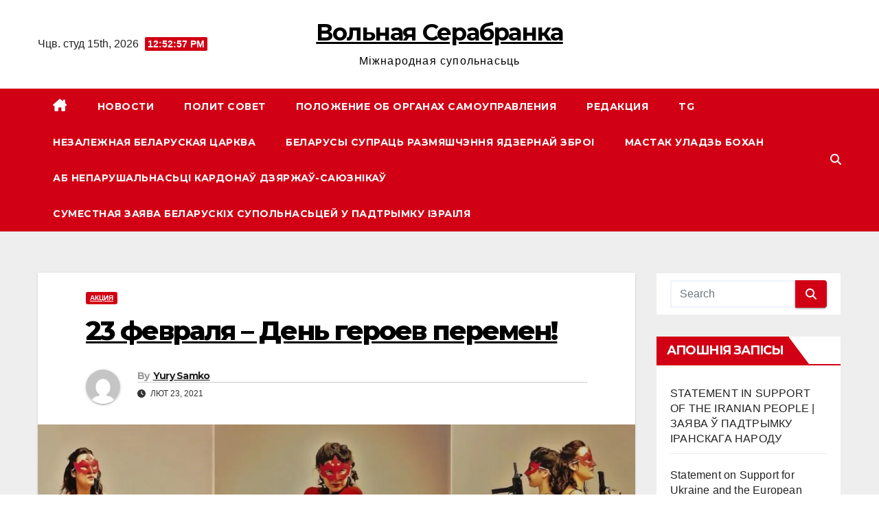

--- FILE ---
content_type: text/html; charset=UTF-8
request_url: https://bel1.info/2021/02/23/video-23-fevralya-den-geroev-peremen/
body_size: 19202
content:
<!DOCTYPE html>
<html dir="ltr" lang="be" prefix="og: https://ogp.me/ns#">
<head>
<meta charset="UTF-8">
<meta name="viewport" content="width=device-width, initial-scale=1">
<link rel="profile" href="https://gmpg.org/xfn/11">
<title>23 февраля – День героев перемен! - Вольная Серабранка</title>

		<!-- All in One SEO 4.9.3 - aioseo.com -->
	<meta name="description" content="Мы хотим в этот день пожелать Вам того, о чём в последние бесконечные месяцы мечтает каждый из нас - ПОБЕДЫ. Той самой, одной на всех." />
	<meta name="robots" content="max-image-preview:large" />
	<meta name="author" content="Yury Samko"/>
	<link rel="canonical" href="https://bel1.info/2021/02/23/video-23-fevralya-den-geroev-peremen/" />
	<meta name="generator" content="All in One SEO (AIOSEO) 4.9.3" />
		<meta property="og:locale" content="en_US" />
		<meta property="og:site_name" content="Вольная Серабранка - Міжнародная супольнасьць" />
		<meta property="og:type" content="article" />
		<meta property="og:title" content="23 февраля – День героев перемен! - Вольная Серабранка" />
		<meta property="og:description" content="Мы хотим в этот день пожелать Вам того, о чём в последние бесконечные месяцы мечтает каждый из нас - ПОБЕДЫ. Той самой, одной на всех." />
		<meta property="og:url" content="https://bel1.info/2021/02/23/video-23-fevralya-den-geroev-peremen/" />
		<meta property="article:published_time" content="2021-02-23T14:56:00+00:00" />
		<meta property="article:modified_time" content="2021-07-15T16:46:20+00:00" />
		<meta name="twitter:card" content="summary_large_image" />
		<meta name="twitter:title" content="23 февраля – День героев перемен! - Вольная Серабранка" />
		<meta name="twitter:description" content="Мы хотим в этот день пожелать Вам того, о чём в последние бесконечные месяцы мечтает каждый из нас - ПОБЕДЫ. Той самой, одной на всех." />
		<script type="application/ld+json" class="aioseo-schema">
			{"@context":"https:\/\/schema.org","@graph":[{"@type":"BlogPosting","@id":"https:\/\/bel1.info\/2021\/02\/23\/video-23-fevralya-den-geroev-peremen\/#blogposting","name":"23 \u0444\u0435\u0432\u0440\u0430\u043b\u044f \u2013 \u0414\u0435\u043d\u044c \u0433\u0435\u0440\u043e\u0435\u0432 \u043f\u0435\u0440\u0435\u043c\u0435\u043d! - \u0412\u043e\u043b\u044c\u043d\u0430\u044f \u0421\u0435\u0440\u0430\u0431\u0440\u0430\u043d\u043a\u0430","headline":"23 \u0444\u0435\u0432\u0440\u0430\u043b\u044f &#8211; \u0414\u0435\u043d\u044c \u0433\u0435\u0440\u043e\u0435\u0432 \u043f\u0435\u0440\u0435\u043c\u0435\u043d!","author":{"@id":"https:\/\/bel1.info\/author\/redaktort\/#author"},"publisher":{"@id":"https:\/\/bel1.info\/#organization"},"image":{"@type":"ImageObject","url":"https:\/\/i0.wp.com\/bel1.info\/wp-content\/uploads\/2021\/07\/screenshot_8.jpg?fit=1694%2C830&ssl=1","width":1694,"height":830},"datePublished":"2021-02-23T17:56:00+03:00","dateModified":"2021-07-15T19:46:20+03:00","inLanguage":"bel","mainEntityOfPage":{"@id":"https:\/\/bel1.info\/2021\/02\/23\/video-23-fevralya-den-geroev-peremen\/#webpage"},"isPartOf":{"@id":"https:\/\/bel1.info\/2021\/02\/23\/video-23-fevralya-den-geroev-peremen\/#webpage"},"articleSection":"\u0410\u043a\u0446\u0438\u044f"},{"@type":"BreadcrumbList","@id":"https:\/\/bel1.info\/2021\/02\/23\/video-23-fevralya-den-geroev-peremen\/#breadcrumblist","itemListElement":[{"@type":"ListItem","@id":"https:\/\/bel1.info#listItem","position":1,"name":"Home","item":"https:\/\/bel1.info","nextItem":{"@type":"ListItem","@id":"https:\/\/bel1.info\/category\/akcziya\/#listItem","name":"\u0410\u043a\u0446\u0438\u044f"}},{"@type":"ListItem","@id":"https:\/\/bel1.info\/category\/akcziya\/#listItem","position":2,"name":"\u0410\u043a\u0446\u0438\u044f","item":"https:\/\/bel1.info\/category\/akcziya\/","nextItem":{"@type":"ListItem","@id":"https:\/\/bel1.info\/2021\/02\/23\/video-23-fevralya-den-geroev-peremen\/#listItem","name":"23 \u0444\u0435\u0432\u0440\u0430\u043b\u044f &#8211; \u0414\u0435\u043d\u044c \u0433\u0435\u0440\u043e\u0435\u0432 \u043f\u0435\u0440\u0435\u043c\u0435\u043d!"},"previousItem":{"@type":"ListItem","@id":"https:\/\/bel1.info#listItem","name":"Home"}},{"@type":"ListItem","@id":"https:\/\/bel1.info\/2021\/02\/23\/video-23-fevralya-den-geroev-peremen\/#listItem","position":3,"name":"23 \u0444\u0435\u0432\u0440\u0430\u043b\u044f &#8211; \u0414\u0435\u043d\u044c \u0433\u0435\u0440\u043e\u0435\u0432 \u043f\u0435\u0440\u0435\u043c\u0435\u043d!","previousItem":{"@type":"ListItem","@id":"https:\/\/bel1.info\/category\/akcziya\/#listItem","name":"\u0410\u043a\u0446\u0438\u044f"}}]},{"@type":"Organization","@id":"https:\/\/bel1.info\/#organization","name":"\u0412\u043e\u043b\u044c\u043d\u0430\u044f \u0421\u0435\u0440\u0435\u0431\u0440\u044f\u043d\u043a\u0430","description":"\u041c\u0456\u0436\u043d\u0430\u0440\u043e\u0434\u043d\u0430\u044f \u0441\u0443\u043f\u043e\u043b\u044c\u043d\u0430\u0441\u044c\u0446\u044c","url":"https:\/\/bel1.info\/"},{"@type":"Person","@id":"https:\/\/bel1.info\/author\/redaktort\/#author","url":"https:\/\/bel1.info\/author\/redaktort\/","name":"Yury Samko","image":{"@type":"ImageObject","@id":"https:\/\/bel1.info\/2021\/02\/23\/video-23-fevralya-den-geroev-peremen\/#authorImage","url":"https:\/\/secure.gravatar.com\/avatar\/3e1feee632b4a9c4827467ab9ecb413908d0e05c370255b1e5d1a1790302bd41?s=96&d=mm&r=g","width":96,"height":96,"caption":"Yury Samko"}},{"@type":"WebPage","@id":"https:\/\/bel1.info\/2021\/02\/23\/video-23-fevralya-den-geroev-peremen\/#webpage","url":"https:\/\/bel1.info\/2021\/02\/23\/video-23-fevralya-den-geroev-peremen\/","name":"23 \u0444\u0435\u0432\u0440\u0430\u043b\u044f \u2013 \u0414\u0435\u043d\u044c \u0433\u0435\u0440\u043e\u0435\u0432 \u043f\u0435\u0440\u0435\u043c\u0435\u043d! - \u0412\u043e\u043b\u044c\u043d\u0430\u044f \u0421\u0435\u0440\u0430\u0431\u0440\u0430\u043d\u043a\u0430","description":"\u041c\u044b \u0445\u043e\u0442\u0438\u043c \u0432 \u044d\u0442\u043e\u0442 \u0434\u0435\u043d\u044c \u043f\u043e\u0436\u0435\u043b\u0430\u0442\u044c \u0412\u0430\u043c \u0442\u043e\u0433\u043e, \u043e \u0447\u0451\u043c \u0432 \u043f\u043e\u0441\u043b\u0435\u0434\u043d\u0438\u0435 \u0431\u0435\u0441\u043a\u043e\u043d\u0435\u0447\u043d\u044b\u0435 \u043c\u0435\u0441\u044f\u0446\u044b \u043c\u0435\u0447\u0442\u0430\u0435\u0442 \u043a\u0430\u0436\u0434\u044b\u0439 \u0438\u0437 \u043d\u0430\u0441 - \u041f\u041e\u0411\u0415\u0414\u042b. \u0422\u043e\u0439 \u0441\u0430\u043c\u043e\u0439, \u043e\u0434\u043d\u043e\u0439 \u043d\u0430 \u0432\u0441\u0435\u0445.","inLanguage":"bel","isPartOf":{"@id":"https:\/\/bel1.info\/#website"},"breadcrumb":{"@id":"https:\/\/bel1.info\/2021\/02\/23\/video-23-fevralya-den-geroev-peremen\/#breadcrumblist"},"author":{"@id":"https:\/\/bel1.info\/author\/redaktort\/#author"},"creator":{"@id":"https:\/\/bel1.info\/author\/redaktort\/#author"},"image":{"@type":"ImageObject","url":"https:\/\/i0.wp.com\/bel1.info\/wp-content\/uploads\/2021\/07\/screenshot_8.jpg?fit=1694%2C830&ssl=1","@id":"https:\/\/bel1.info\/2021\/02\/23\/video-23-fevralya-den-geroev-peremen\/#mainImage","width":1694,"height":830},"primaryImageOfPage":{"@id":"https:\/\/bel1.info\/2021\/02\/23\/video-23-fevralya-den-geroev-peremen\/#mainImage"},"datePublished":"2021-02-23T17:56:00+03:00","dateModified":"2021-07-15T19:46:20+03:00"},{"@type":"WebSite","@id":"https:\/\/bel1.info\/#website","url":"https:\/\/bel1.info\/","name":"\u0412\u043e\u043b\u044c\u043d\u0430\u044f \u0421\u0435\u0440\u0435\u0431\u0440\u044f\u043d\u043a\u0430","description":"\u041c\u0456\u0436\u043d\u0430\u0440\u043e\u0434\u043d\u0430\u044f \u0441\u0443\u043f\u043e\u043b\u044c\u043d\u0430\u0441\u044c\u0446\u044c","inLanguage":"bel","publisher":{"@id":"https:\/\/bel1.info\/#organization"}}]}
		</script>
		<!-- All in One SEO -->

<link rel='dns-prefetch' href='//stats.wp.com' />
<link rel='dns-prefetch' href='//fonts.googleapis.com' />
<link rel='preconnect' href='//i0.wp.com' />
<link rel='preconnect' href='//c0.wp.com' />
<link rel="alternate" type="application/rss+xml" title="Вольная Серабранка &raquo; Стужка" href="https://bel1.info/feed/" />
<link rel="alternate" title="oEmbed (JSON)" type="application/json+oembed" href="https://bel1.info/wp-json/oembed/1.0/embed?url=https%3A%2F%2Fbel1.info%2F2021%2F02%2F23%2Fvideo-23-fevralya-den-geroev-peremen%2F" />
<link rel="alternate" title="oEmbed (XML)" type="text/xml+oembed" href="https://bel1.info/wp-json/oembed/1.0/embed?url=https%3A%2F%2Fbel1.info%2F2021%2F02%2F23%2Fvideo-23-fevralya-den-geroev-peremen%2F&#038;format=xml" />
		<!-- This site uses the Google Analytics by MonsterInsights plugin v9.11.1 - Using Analytics tracking - https://www.monsterinsights.com/ -->
							<script src="//www.googletagmanager.com/gtag/js?id=G-8HBXB3WSRZ"  data-cfasync="false" data-wpfc-render="false" async></script>
			<script data-cfasync="false" data-wpfc-render="false">
				var mi_version = '9.11.1';
				var mi_track_user = true;
				var mi_no_track_reason = '';
								var MonsterInsightsDefaultLocations = {"page_location":"https:\/\/bel1.info\/2021\/02\/23\/video-23-fevralya-den-geroev-peremen\/"};
								if ( typeof MonsterInsightsPrivacyGuardFilter === 'function' ) {
					var MonsterInsightsLocations = (typeof MonsterInsightsExcludeQuery === 'object') ? MonsterInsightsPrivacyGuardFilter( MonsterInsightsExcludeQuery ) : MonsterInsightsPrivacyGuardFilter( MonsterInsightsDefaultLocations );
				} else {
					var MonsterInsightsLocations = (typeof MonsterInsightsExcludeQuery === 'object') ? MonsterInsightsExcludeQuery : MonsterInsightsDefaultLocations;
				}

								var disableStrs = [
										'ga-disable-G-8HBXB3WSRZ',
									];

				/* Function to detect opted out users */
				function __gtagTrackerIsOptedOut() {
					for (var index = 0; index < disableStrs.length; index++) {
						if (document.cookie.indexOf(disableStrs[index] + '=true') > -1) {
							return true;
						}
					}

					return false;
				}

				/* Disable tracking if the opt-out cookie exists. */
				if (__gtagTrackerIsOptedOut()) {
					for (var index = 0; index < disableStrs.length; index++) {
						window[disableStrs[index]] = true;
					}
				}

				/* Opt-out function */
				function __gtagTrackerOptout() {
					for (var index = 0; index < disableStrs.length; index++) {
						document.cookie = disableStrs[index] + '=true; expires=Thu, 31 Dec 2099 23:59:59 UTC; path=/';
						window[disableStrs[index]] = true;
					}
				}

				if ('undefined' === typeof gaOptout) {
					function gaOptout() {
						__gtagTrackerOptout();
					}
				}
								window.dataLayer = window.dataLayer || [];

				window.MonsterInsightsDualTracker = {
					helpers: {},
					trackers: {},
				};
				if (mi_track_user) {
					function __gtagDataLayer() {
						dataLayer.push(arguments);
					}

					function __gtagTracker(type, name, parameters) {
						if (!parameters) {
							parameters = {};
						}

						if (parameters.send_to) {
							__gtagDataLayer.apply(null, arguments);
							return;
						}

						if (type === 'event') {
														parameters.send_to = monsterinsights_frontend.v4_id;
							var hookName = name;
							if (typeof parameters['event_category'] !== 'undefined') {
								hookName = parameters['event_category'] + ':' + name;
							}

							if (typeof MonsterInsightsDualTracker.trackers[hookName] !== 'undefined') {
								MonsterInsightsDualTracker.trackers[hookName](parameters);
							} else {
								__gtagDataLayer('event', name, parameters);
							}
							
						} else {
							__gtagDataLayer.apply(null, arguments);
						}
					}

					__gtagTracker('js', new Date());
					__gtagTracker('set', {
						'developer_id.dZGIzZG': true,
											});
					if ( MonsterInsightsLocations.page_location ) {
						__gtagTracker('set', MonsterInsightsLocations);
					}
										__gtagTracker('config', 'G-8HBXB3WSRZ', {"forceSSL":"true","link_attribution":"true"} );
										window.gtag = __gtagTracker;										(function () {
						/* https://developers.google.com/analytics/devguides/collection/analyticsjs/ */
						/* ga and __gaTracker compatibility shim. */
						var noopfn = function () {
							return null;
						};
						var newtracker = function () {
							return new Tracker();
						};
						var Tracker = function () {
							return null;
						};
						var p = Tracker.prototype;
						p.get = noopfn;
						p.set = noopfn;
						p.send = function () {
							var args = Array.prototype.slice.call(arguments);
							args.unshift('send');
							__gaTracker.apply(null, args);
						};
						var __gaTracker = function () {
							var len = arguments.length;
							if (len === 0) {
								return;
							}
							var f = arguments[len - 1];
							if (typeof f !== 'object' || f === null || typeof f.hitCallback !== 'function') {
								if ('send' === arguments[0]) {
									var hitConverted, hitObject = false, action;
									if ('event' === arguments[1]) {
										if ('undefined' !== typeof arguments[3]) {
											hitObject = {
												'eventAction': arguments[3],
												'eventCategory': arguments[2],
												'eventLabel': arguments[4],
												'value': arguments[5] ? arguments[5] : 1,
											}
										}
									}
									if ('pageview' === arguments[1]) {
										if ('undefined' !== typeof arguments[2]) {
											hitObject = {
												'eventAction': 'page_view',
												'page_path': arguments[2],
											}
										}
									}
									if (typeof arguments[2] === 'object') {
										hitObject = arguments[2];
									}
									if (typeof arguments[5] === 'object') {
										Object.assign(hitObject, arguments[5]);
									}
									if ('undefined' !== typeof arguments[1].hitType) {
										hitObject = arguments[1];
										if ('pageview' === hitObject.hitType) {
											hitObject.eventAction = 'page_view';
										}
									}
									if (hitObject) {
										action = 'timing' === arguments[1].hitType ? 'timing_complete' : hitObject.eventAction;
										hitConverted = mapArgs(hitObject);
										__gtagTracker('event', action, hitConverted);
									}
								}
								return;
							}

							function mapArgs(args) {
								var arg, hit = {};
								var gaMap = {
									'eventCategory': 'event_category',
									'eventAction': 'event_action',
									'eventLabel': 'event_label',
									'eventValue': 'event_value',
									'nonInteraction': 'non_interaction',
									'timingCategory': 'event_category',
									'timingVar': 'name',
									'timingValue': 'value',
									'timingLabel': 'event_label',
									'page': 'page_path',
									'location': 'page_location',
									'title': 'page_title',
									'referrer' : 'page_referrer',
								};
								for (arg in args) {
																		if (!(!args.hasOwnProperty(arg) || !gaMap.hasOwnProperty(arg))) {
										hit[gaMap[arg]] = args[arg];
									} else {
										hit[arg] = args[arg];
									}
								}
								return hit;
							}

							try {
								f.hitCallback();
							} catch (ex) {
							}
						};
						__gaTracker.create = newtracker;
						__gaTracker.getByName = newtracker;
						__gaTracker.getAll = function () {
							return [];
						};
						__gaTracker.remove = noopfn;
						__gaTracker.loaded = true;
						window['__gaTracker'] = __gaTracker;
					})();
									} else {
										console.log("");
					(function () {
						function __gtagTracker() {
							return null;
						}

						window['__gtagTracker'] = __gtagTracker;
						window['gtag'] = __gtagTracker;
					})();
									}
			</script>
							<!-- / Google Analytics by MonsterInsights -->
		<style id='wp-img-auto-sizes-contain-inline-css'>
img:is([sizes=auto i],[sizes^="auto," i]){contain-intrinsic-size:3000px 1500px}
/*# sourceURL=wp-img-auto-sizes-contain-inline-css */
</style>
<link rel='stylesheet' id='jetpack_related-posts-css' href='https://c0.wp.com/p/jetpack/15.4/modules/related-posts/related-posts.css' media='all' />
<style id='wp-emoji-styles-inline-css'>

	img.wp-smiley, img.emoji {
		display: inline !important;
		border: none !important;
		box-shadow: none !important;
		height: 1em !important;
		width: 1em !important;
		margin: 0 0.07em !important;
		vertical-align: -0.1em !important;
		background: none !important;
		padding: 0 !important;
	}
/*# sourceURL=wp-emoji-styles-inline-css */
</style>
<style id='wp-block-library-inline-css'>
:root{--wp-block-synced-color:#7a00df;--wp-block-synced-color--rgb:122,0,223;--wp-bound-block-color:var(--wp-block-synced-color);--wp-editor-canvas-background:#ddd;--wp-admin-theme-color:#007cba;--wp-admin-theme-color--rgb:0,124,186;--wp-admin-theme-color-darker-10:#006ba1;--wp-admin-theme-color-darker-10--rgb:0,107,160.5;--wp-admin-theme-color-darker-20:#005a87;--wp-admin-theme-color-darker-20--rgb:0,90,135;--wp-admin-border-width-focus:2px}@media (min-resolution:192dpi){:root{--wp-admin-border-width-focus:1.5px}}.wp-element-button{cursor:pointer}:root .has-very-light-gray-background-color{background-color:#eee}:root .has-very-dark-gray-background-color{background-color:#313131}:root .has-very-light-gray-color{color:#eee}:root .has-very-dark-gray-color{color:#313131}:root .has-vivid-green-cyan-to-vivid-cyan-blue-gradient-background{background:linear-gradient(135deg,#00d084,#0693e3)}:root .has-purple-crush-gradient-background{background:linear-gradient(135deg,#34e2e4,#4721fb 50%,#ab1dfe)}:root .has-hazy-dawn-gradient-background{background:linear-gradient(135deg,#faaca8,#dad0ec)}:root .has-subdued-olive-gradient-background{background:linear-gradient(135deg,#fafae1,#67a671)}:root .has-atomic-cream-gradient-background{background:linear-gradient(135deg,#fdd79a,#004a59)}:root .has-nightshade-gradient-background{background:linear-gradient(135deg,#330968,#31cdcf)}:root .has-midnight-gradient-background{background:linear-gradient(135deg,#020381,#2874fc)}:root{--wp--preset--font-size--normal:16px;--wp--preset--font-size--huge:42px}.has-regular-font-size{font-size:1em}.has-larger-font-size{font-size:2.625em}.has-normal-font-size{font-size:var(--wp--preset--font-size--normal)}.has-huge-font-size{font-size:var(--wp--preset--font-size--huge)}.has-text-align-center{text-align:center}.has-text-align-left{text-align:left}.has-text-align-right{text-align:right}.has-fit-text{white-space:nowrap!important}#end-resizable-editor-section{display:none}.aligncenter{clear:both}.items-justified-left{justify-content:flex-start}.items-justified-center{justify-content:center}.items-justified-right{justify-content:flex-end}.items-justified-space-between{justify-content:space-between}.screen-reader-text{border:0;clip-path:inset(50%);height:1px;margin:-1px;overflow:hidden;padding:0;position:absolute;width:1px;word-wrap:normal!important}.screen-reader-text:focus{background-color:#ddd;clip-path:none;color:#444;display:block;font-size:1em;height:auto;left:5px;line-height:normal;padding:15px 23px 14px;text-decoration:none;top:5px;width:auto;z-index:100000}html :where(.has-border-color){border-style:solid}html :where([style*=border-top-color]){border-top-style:solid}html :where([style*=border-right-color]){border-right-style:solid}html :where([style*=border-bottom-color]){border-bottom-style:solid}html :where([style*=border-left-color]){border-left-style:solid}html :where([style*=border-width]){border-style:solid}html :where([style*=border-top-width]){border-top-style:solid}html :where([style*=border-right-width]){border-right-style:solid}html :where([style*=border-bottom-width]){border-bottom-style:solid}html :where([style*=border-left-width]){border-left-style:solid}html :where(img[class*=wp-image-]){height:auto;max-width:100%}:where(figure){margin:0 0 1em}html :where(.is-position-sticky){--wp-admin--admin-bar--position-offset:var(--wp-admin--admin-bar--height,0px)}@media screen and (max-width:600px){html :where(.is-position-sticky){--wp-admin--admin-bar--position-offset:0px}}

/*# sourceURL=wp-block-library-inline-css */
</style><style id='wp-block-embed-inline-css'>
.wp-block-embed.alignleft,.wp-block-embed.alignright,.wp-block[data-align=left]>[data-type="core/embed"],.wp-block[data-align=right]>[data-type="core/embed"]{max-width:360px;width:100%}.wp-block-embed.alignleft .wp-block-embed__wrapper,.wp-block-embed.alignright .wp-block-embed__wrapper,.wp-block[data-align=left]>[data-type="core/embed"] .wp-block-embed__wrapper,.wp-block[data-align=right]>[data-type="core/embed"] .wp-block-embed__wrapper{min-width:280px}.wp-block-cover .wp-block-embed{min-height:240px;min-width:320px}.wp-block-embed{overflow-wrap:break-word}.wp-block-embed :where(figcaption){margin-bottom:1em;margin-top:.5em}.wp-block-embed iframe{max-width:100%}.wp-block-embed__wrapper{position:relative}.wp-embed-responsive .wp-has-aspect-ratio .wp-block-embed__wrapper:before{content:"";display:block;padding-top:50%}.wp-embed-responsive .wp-has-aspect-ratio iframe{bottom:0;height:100%;left:0;position:absolute;right:0;top:0;width:100%}.wp-embed-responsive .wp-embed-aspect-21-9 .wp-block-embed__wrapper:before{padding-top:42.85%}.wp-embed-responsive .wp-embed-aspect-18-9 .wp-block-embed__wrapper:before{padding-top:50%}.wp-embed-responsive .wp-embed-aspect-16-9 .wp-block-embed__wrapper:before{padding-top:56.25%}.wp-embed-responsive .wp-embed-aspect-4-3 .wp-block-embed__wrapper:before{padding-top:75%}.wp-embed-responsive .wp-embed-aspect-1-1 .wp-block-embed__wrapper:before{padding-top:100%}.wp-embed-responsive .wp-embed-aspect-9-16 .wp-block-embed__wrapper:before{padding-top:177.77%}.wp-embed-responsive .wp-embed-aspect-1-2 .wp-block-embed__wrapper:before{padding-top:200%}
/*# sourceURL=https://c0.wp.com/c/6.9/wp-includes/blocks/embed/style.min.css */
</style>
<style id='wp-block-embed-theme-inline-css'>
.wp-block-embed :where(figcaption){color:#555;font-size:13px;text-align:center}.is-dark-theme .wp-block-embed :where(figcaption){color:#ffffffa6}.wp-block-embed{margin:0 0 1em}
/*# sourceURL=https://c0.wp.com/c/6.9/wp-includes/blocks/embed/theme.min.css */
</style>
<style id='wp-block-paragraph-inline-css'>
.is-small-text{font-size:.875em}.is-regular-text{font-size:1em}.is-large-text{font-size:2.25em}.is-larger-text{font-size:3em}.has-drop-cap:not(:focus):first-letter{float:left;font-size:8.4em;font-style:normal;font-weight:100;line-height:.68;margin:.05em .1em 0 0;text-transform:uppercase}body.rtl .has-drop-cap:not(:focus):first-letter{float:none;margin-left:.1em}p.has-drop-cap.has-background{overflow:hidden}:root :where(p.has-background){padding:1.25em 2.375em}:where(p.has-text-color:not(.has-link-color)) a{color:inherit}p.has-text-align-left[style*="writing-mode:vertical-lr"],p.has-text-align-right[style*="writing-mode:vertical-rl"]{rotate:180deg}
/*# sourceURL=https://c0.wp.com/c/6.9/wp-includes/blocks/paragraph/style.min.css */
</style>
<style id='global-styles-inline-css'>
:root{--wp--preset--aspect-ratio--square: 1;--wp--preset--aspect-ratio--4-3: 4/3;--wp--preset--aspect-ratio--3-4: 3/4;--wp--preset--aspect-ratio--3-2: 3/2;--wp--preset--aspect-ratio--2-3: 2/3;--wp--preset--aspect-ratio--16-9: 16/9;--wp--preset--aspect-ratio--9-16: 9/16;--wp--preset--color--black: #000000;--wp--preset--color--cyan-bluish-gray: #abb8c3;--wp--preset--color--white: #ffffff;--wp--preset--color--pale-pink: #f78da7;--wp--preset--color--vivid-red: #cf2e2e;--wp--preset--color--luminous-vivid-orange: #ff6900;--wp--preset--color--luminous-vivid-amber: #fcb900;--wp--preset--color--light-green-cyan: #7bdcb5;--wp--preset--color--vivid-green-cyan: #00d084;--wp--preset--color--pale-cyan-blue: #8ed1fc;--wp--preset--color--vivid-cyan-blue: #0693e3;--wp--preset--color--vivid-purple: #9b51e0;--wp--preset--gradient--vivid-cyan-blue-to-vivid-purple: linear-gradient(135deg,rgb(6,147,227) 0%,rgb(155,81,224) 100%);--wp--preset--gradient--light-green-cyan-to-vivid-green-cyan: linear-gradient(135deg,rgb(122,220,180) 0%,rgb(0,208,130) 100%);--wp--preset--gradient--luminous-vivid-amber-to-luminous-vivid-orange: linear-gradient(135deg,rgb(252,185,0) 0%,rgb(255,105,0) 100%);--wp--preset--gradient--luminous-vivid-orange-to-vivid-red: linear-gradient(135deg,rgb(255,105,0) 0%,rgb(207,46,46) 100%);--wp--preset--gradient--very-light-gray-to-cyan-bluish-gray: linear-gradient(135deg,rgb(238,238,238) 0%,rgb(169,184,195) 100%);--wp--preset--gradient--cool-to-warm-spectrum: linear-gradient(135deg,rgb(74,234,220) 0%,rgb(151,120,209) 20%,rgb(207,42,186) 40%,rgb(238,44,130) 60%,rgb(251,105,98) 80%,rgb(254,248,76) 100%);--wp--preset--gradient--blush-light-purple: linear-gradient(135deg,rgb(255,206,236) 0%,rgb(152,150,240) 100%);--wp--preset--gradient--blush-bordeaux: linear-gradient(135deg,rgb(254,205,165) 0%,rgb(254,45,45) 50%,rgb(107,0,62) 100%);--wp--preset--gradient--luminous-dusk: linear-gradient(135deg,rgb(255,203,112) 0%,rgb(199,81,192) 50%,rgb(65,88,208) 100%);--wp--preset--gradient--pale-ocean: linear-gradient(135deg,rgb(255,245,203) 0%,rgb(182,227,212) 50%,rgb(51,167,181) 100%);--wp--preset--gradient--electric-grass: linear-gradient(135deg,rgb(202,248,128) 0%,rgb(113,206,126) 100%);--wp--preset--gradient--midnight: linear-gradient(135deg,rgb(2,3,129) 0%,rgb(40,116,252) 100%);--wp--preset--font-size--small: 13px;--wp--preset--font-size--medium: 20px;--wp--preset--font-size--large: 36px;--wp--preset--font-size--x-large: 42px;--wp--preset--spacing--20: 0.44rem;--wp--preset--spacing--30: 0.67rem;--wp--preset--spacing--40: 1rem;--wp--preset--spacing--50: 1.5rem;--wp--preset--spacing--60: 2.25rem;--wp--preset--spacing--70: 3.38rem;--wp--preset--spacing--80: 5.06rem;--wp--preset--shadow--natural: 6px 6px 9px rgba(0, 0, 0, 0.2);--wp--preset--shadow--deep: 12px 12px 50px rgba(0, 0, 0, 0.4);--wp--preset--shadow--sharp: 6px 6px 0px rgba(0, 0, 0, 0.2);--wp--preset--shadow--outlined: 6px 6px 0px -3px rgb(255, 255, 255), 6px 6px rgb(0, 0, 0);--wp--preset--shadow--crisp: 6px 6px 0px rgb(0, 0, 0);}:where(.is-layout-flex){gap: 0.5em;}:where(.is-layout-grid){gap: 0.5em;}body .is-layout-flex{display: flex;}.is-layout-flex{flex-wrap: wrap;align-items: center;}.is-layout-flex > :is(*, div){margin: 0;}body .is-layout-grid{display: grid;}.is-layout-grid > :is(*, div){margin: 0;}:where(.wp-block-columns.is-layout-flex){gap: 2em;}:where(.wp-block-columns.is-layout-grid){gap: 2em;}:where(.wp-block-post-template.is-layout-flex){gap: 1.25em;}:where(.wp-block-post-template.is-layout-grid){gap: 1.25em;}.has-black-color{color: var(--wp--preset--color--black) !important;}.has-cyan-bluish-gray-color{color: var(--wp--preset--color--cyan-bluish-gray) !important;}.has-white-color{color: var(--wp--preset--color--white) !important;}.has-pale-pink-color{color: var(--wp--preset--color--pale-pink) !important;}.has-vivid-red-color{color: var(--wp--preset--color--vivid-red) !important;}.has-luminous-vivid-orange-color{color: var(--wp--preset--color--luminous-vivid-orange) !important;}.has-luminous-vivid-amber-color{color: var(--wp--preset--color--luminous-vivid-amber) !important;}.has-light-green-cyan-color{color: var(--wp--preset--color--light-green-cyan) !important;}.has-vivid-green-cyan-color{color: var(--wp--preset--color--vivid-green-cyan) !important;}.has-pale-cyan-blue-color{color: var(--wp--preset--color--pale-cyan-blue) !important;}.has-vivid-cyan-blue-color{color: var(--wp--preset--color--vivid-cyan-blue) !important;}.has-vivid-purple-color{color: var(--wp--preset--color--vivid-purple) !important;}.has-black-background-color{background-color: var(--wp--preset--color--black) !important;}.has-cyan-bluish-gray-background-color{background-color: var(--wp--preset--color--cyan-bluish-gray) !important;}.has-white-background-color{background-color: var(--wp--preset--color--white) !important;}.has-pale-pink-background-color{background-color: var(--wp--preset--color--pale-pink) !important;}.has-vivid-red-background-color{background-color: var(--wp--preset--color--vivid-red) !important;}.has-luminous-vivid-orange-background-color{background-color: var(--wp--preset--color--luminous-vivid-orange) !important;}.has-luminous-vivid-amber-background-color{background-color: var(--wp--preset--color--luminous-vivid-amber) !important;}.has-light-green-cyan-background-color{background-color: var(--wp--preset--color--light-green-cyan) !important;}.has-vivid-green-cyan-background-color{background-color: var(--wp--preset--color--vivid-green-cyan) !important;}.has-pale-cyan-blue-background-color{background-color: var(--wp--preset--color--pale-cyan-blue) !important;}.has-vivid-cyan-blue-background-color{background-color: var(--wp--preset--color--vivid-cyan-blue) !important;}.has-vivid-purple-background-color{background-color: var(--wp--preset--color--vivid-purple) !important;}.has-black-border-color{border-color: var(--wp--preset--color--black) !important;}.has-cyan-bluish-gray-border-color{border-color: var(--wp--preset--color--cyan-bluish-gray) !important;}.has-white-border-color{border-color: var(--wp--preset--color--white) !important;}.has-pale-pink-border-color{border-color: var(--wp--preset--color--pale-pink) !important;}.has-vivid-red-border-color{border-color: var(--wp--preset--color--vivid-red) !important;}.has-luminous-vivid-orange-border-color{border-color: var(--wp--preset--color--luminous-vivid-orange) !important;}.has-luminous-vivid-amber-border-color{border-color: var(--wp--preset--color--luminous-vivid-amber) !important;}.has-light-green-cyan-border-color{border-color: var(--wp--preset--color--light-green-cyan) !important;}.has-vivid-green-cyan-border-color{border-color: var(--wp--preset--color--vivid-green-cyan) !important;}.has-pale-cyan-blue-border-color{border-color: var(--wp--preset--color--pale-cyan-blue) !important;}.has-vivid-cyan-blue-border-color{border-color: var(--wp--preset--color--vivid-cyan-blue) !important;}.has-vivid-purple-border-color{border-color: var(--wp--preset--color--vivid-purple) !important;}.has-vivid-cyan-blue-to-vivid-purple-gradient-background{background: var(--wp--preset--gradient--vivid-cyan-blue-to-vivid-purple) !important;}.has-light-green-cyan-to-vivid-green-cyan-gradient-background{background: var(--wp--preset--gradient--light-green-cyan-to-vivid-green-cyan) !important;}.has-luminous-vivid-amber-to-luminous-vivid-orange-gradient-background{background: var(--wp--preset--gradient--luminous-vivid-amber-to-luminous-vivid-orange) !important;}.has-luminous-vivid-orange-to-vivid-red-gradient-background{background: var(--wp--preset--gradient--luminous-vivid-orange-to-vivid-red) !important;}.has-very-light-gray-to-cyan-bluish-gray-gradient-background{background: var(--wp--preset--gradient--very-light-gray-to-cyan-bluish-gray) !important;}.has-cool-to-warm-spectrum-gradient-background{background: var(--wp--preset--gradient--cool-to-warm-spectrum) !important;}.has-blush-light-purple-gradient-background{background: var(--wp--preset--gradient--blush-light-purple) !important;}.has-blush-bordeaux-gradient-background{background: var(--wp--preset--gradient--blush-bordeaux) !important;}.has-luminous-dusk-gradient-background{background: var(--wp--preset--gradient--luminous-dusk) !important;}.has-pale-ocean-gradient-background{background: var(--wp--preset--gradient--pale-ocean) !important;}.has-electric-grass-gradient-background{background: var(--wp--preset--gradient--electric-grass) !important;}.has-midnight-gradient-background{background: var(--wp--preset--gradient--midnight) !important;}.has-small-font-size{font-size: var(--wp--preset--font-size--small) !important;}.has-medium-font-size{font-size: var(--wp--preset--font-size--medium) !important;}.has-large-font-size{font-size: var(--wp--preset--font-size--large) !important;}.has-x-large-font-size{font-size: var(--wp--preset--font-size--x-large) !important;}
/*# sourceURL=global-styles-inline-css */
</style>

<style id='classic-theme-styles-inline-css'>
/*! This file is auto-generated */
.wp-block-button__link{color:#fff;background-color:#32373c;border-radius:9999px;box-shadow:none;text-decoration:none;padding:calc(.667em + 2px) calc(1.333em + 2px);font-size:1.125em}.wp-block-file__button{background:#32373c;color:#fff;text-decoration:none}
/*# sourceURL=/wp-includes/css/classic-themes.min.css */
</style>
<link rel='stylesheet' id='newsup-fonts-css' href='//fonts.googleapis.com/css?family=Montserrat%3A400%2C500%2C700%2C800%7CWork%2BSans%3A300%2C400%2C500%2C600%2C700%2C800%2C900%26display%3Dswap&#038;subset=latin%2Clatin-ext' media='all' />
<link rel='stylesheet' id='bootstrap-css' href='https://bel1.info/wp-content/themes/newsup/css/bootstrap.css?ver=6.9' media='all' />
<link rel='stylesheet' id='newsup-style-css' href='https://bel1.info/wp-content/themes/news-way/style.css?ver=6.9' media='all' />
<link rel='stylesheet' id='font-awesome-5-all-css' href='https://bel1.info/wp-content/themes/newsup/css/font-awesome/css/all.min.css?ver=6.9' media='all' />
<link rel='stylesheet' id='font-awesome-4-shim-css' href='https://bel1.info/wp-content/themes/newsup/css/font-awesome/css/v4-shims.min.css?ver=6.9' media='all' />
<link rel='stylesheet' id='owl-carousel-css' href='https://bel1.info/wp-content/themes/newsup/css/owl.carousel.css?ver=6.9' media='all' />
<link rel='stylesheet' id='smartmenus-css' href='https://bel1.info/wp-content/themes/newsup/css/jquery.smartmenus.bootstrap.css?ver=6.9' media='all' />
<link rel='stylesheet' id='newsup-custom-css-css' href='https://bel1.info/wp-content/themes/newsup/inc/ansar/customize/css/customizer.css?ver=1.0' media='all' />
<link rel='stylesheet' id='newsup-style-parent-css' href='https://bel1.info/wp-content/themes/newsup/style.css?ver=6.9' media='all' />
<link rel='stylesheet' id='newsway-style-css' href='https://bel1.info/wp-content/themes/news-way/style.css?ver=1.0' media='all' />
<link rel='stylesheet' id='newsway-default-css-css' href='https://bel1.info/wp-content/themes/news-way/css/colors/default.css?ver=6.9' media='all' />
<script id="jetpack_related-posts-js-extra">
var related_posts_js_options = {"post_heading":"h4"};
//# sourceURL=jetpack_related-posts-js-extra
</script>
<script src="https://c0.wp.com/p/jetpack/15.4/_inc/build/related-posts/related-posts.min.js" id="jetpack_related-posts-js"></script>
<script src="https://bel1.info/wp-content/plugins/google-analytics-for-wordpress/assets/js/frontend-gtag.min.js?ver=9.11.1" id="monsterinsights-frontend-script-js" async data-wp-strategy="async"></script>
<script data-cfasync="false" data-wpfc-render="false" id='monsterinsights-frontend-script-js-extra'>var monsterinsights_frontend = {"js_events_tracking":"true","download_extensions":"doc,pdf,ppt,zip,xls,docx,pptx,xlsx","inbound_paths":"[{\"path\":\"\\\/go\\\/\",\"label\":\"affiliate\"},{\"path\":\"\\\/recommend\\\/\",\"label\":\"affiliate\"}]","home_url":"https:\/\/bel1.info","hash_tracking":"false","v4_id":"G-8HBXB3WSRZ"};</script>
<script src="https://c0.wp.com/c/6.9/wp-includes/js/jquery/jquery.min.js" id="jquery-core-js"></script>
<script src="https://c0.wp.com/c/6.9/wp-includes/js/jquery/jquery-migrate.min.js" id="jquery-migrate-js"></script>
<script src="https://bel1.info/wp-content/themes/newsup/js/navigation.js?ver=6.9" id="newsup-navigation-js"></script>
<script src="https://bel1.info/wp-content/themes/newsup/js/bootstrap.js?ver=6.9" id="bootstrap-js"></script>
<script src="https://bel1.info/wp-content/themes/newsup/js/owl.carousel.min.js?ver=6.9" id="owl-carousel-min-js"></script>
<script src="https://bel1.info/wp-content/themes/newsup/js/jquery.smartmenus.js?ver=6.9" id="smartmenus-js-js"></script>
<script src="https://bel1.info/wp-content/themes/newsup/js/jquery.smartmenus.bootstrap.js?ver=6.9" id="bootstrap-smartmenus-js-js"></script>
<script src="https://bel1.info/wp-content/themes/newsup/js/jquery.marquee.js?ver=6.9" id="newsup-marquee-js-js"></script>
<script src="https://bel1.info/wp-content/themes/newsup/js/main.js?ver=6.9" id="newsup-main-js-js"></script>
<link rel="https://api.w.org/" href="https://bel1.info/wp-json/" /><link rel="alternate" title="JSON" type="application/json" href="https://bel1.info/wp-json/wp/v2/posts/890" /><link rel="EditURI" type="application/rsd+xml" title="RSD" href="https://bel1.info/xmlrpc.php?rsd" />
<meta name="generator" content="WordPress 6.9" />
<link rel='shortlink' href='https://bel1.info/?p=890' />
	<style>img#wpstats{display:none}</style>
		 
<style type="text/css" id="custom-background-css">
    .wrapper { background-color: #eee; }
</style>
    <style type="text/css">
            body .site-title a,
        body .site-description {
            color: ##fff;
        }

        .site-branding-text .site-title a {
                font-size: px;
            }

            @media only screen and (max-width: 640px) {
                .site-branding-text .site-title a {
                    font-size: 40px;

                }
            }

            @media only screen and (max-width: 375px) {
                .site-branding-text .site-title a {
                    font-size: 32px;

                }
            }

        </style>
    <link rel="icon" href="https://i0.wp.com/bel1.info/wp-content/uploads/2022/04/cropped-by1.png?fit=32%2C32&#038;ssl=1" sizes="32x32" />
<link rel="icon" href="https://i0.wp.com/bel1.info/wp-content/uploads/2022/04/cropped-by1.png?fit=192%2C192&#038;ssl=1" sizes="192x192" />
<link rel="apple-touch-icon" href="https://i0.wp.com/bel1.info/wp-content/uploads/2022/04/cropped-by1.png?fit=180%2C180&#038;ssl=1" />
<meta name="msapplication-TileImage" content="https://i0.wp.com/bel1.info/wp-content/uploads/2022/04/cropped-by1.png?fit=270%2C270&#038;ssl=1" />
<link rel='stylesheet' id='jetpack-responsive-videos-css' href='https://bel1.info/wp-content/plugins/jetpack/jetpack_vendor/automattic/jetpack-classic-theme-helper/dist/responsive-videos/responsive-videos.css?minify=false&#038;ver=4fbf400e55121e7e87cb' media='all' />
</head>
<body class="wp-singular post-template-default single single-post postid-890 single-format-standard wp-embed-responsive wp-theme-newsup wp-child-theme-news-way ta-hide-date-author-in-list" >
<div id="page" class="site">
<a class="skip-link screen-reader-text" href="#content">
Skip to content</a>
    <div class="wrapper">
        <header class="mg-headwidget center light">
            <!--==================== TOP BAR ====================-->

            <div class="clearfix"></div>
                        <div class="mg-nav-widget-area-back" style='background-image: url("" );'>
                        <div class="overlay">
              <div class="inner"  style="background-color:#fff;" > 
                <div class="container-fluid">
    <div class="mg-nav-widget-area">
        <div class="row align-items-center">
                        <div class="col-md-4 col-sm-4 text-center-xs">
                            <div class="heacent">Чцв. студ 15th, 2026                         <span  id="time" class="time"></span>
                                      </div>
              
            </div>

            <div class="col-md-4 col-sm-4 text-center-xs">
                <div class="navbar-header">
                                           <div class="site-branding-text">
                                                                <p class="site-title"> <a href="https://bel1.info/" rel="home">Вольная Серабранка</a></p>
                                                                <p class="site-description">Міжнародная супольнасьць</p>
                                </div>
                                  </div>
            </div>


                         <div class="col-md-4 col-sm-4 text-center-xs">
                <ul class="mg-social-header-section mg-social info-right">
                    
                                      </ul>
            </div>
                    </div>
    </div>
</div>
              </div>
              </div>
          </div>
    <div class="mg-menu-full">
      <nav class="navbar navbar-expand-lg navbar-wp">
        <div class="container-fluid">
          <!-- Right nav -->
                    <div class="m-header align-items-center">
                                                <a class="mobilehomebtn" href="https://bel1.info"><span class="fas fa-home"></span></a>
                        <!-- navbar-toggle -->
                        <button class="navbar-toggler mx-auto" type="button" data-toggle="collapse" data-target="#navbar-wp" aria-controls="navbarSupportedContent" aria-expanded="false" aria-label="Toggle navigation">
                          <i class="fas fa-bars"></i>
                        </button>
                        <!-- /navbar-toggle -->
                        <div class="dropdown show mg-search-box pr-2 d">
                            <a class="dropdown-toggle msearch ml-auto" href="#" role="button" id="dropdownMenuLink" data-toggle="dropdown" aria-haspopup="true" aria-expanded="false">
                               <i class="fas fa-search"></i>
                            </a>

                            <div class="dropdown-menu searchinner" aria-labelledby="dropdownMenuLink">
                        <form role="search" method="get" id="searchform" action="https://bel1.info/">
  <div class="input-group">
    <input type="search" class="form-control" placeholder="Search" value="" name="s" />
    <span class="input-group-btn btn-default">
    <button type="submit" class="btn"> <i class="fas fa-search"></i> </button>
    </span> </div>
</form>                      </div>
                        </div>
                        
                    </div>
                    <!-- /Right nav -->
         
          
                  <div class="collapse navbar-collapse" id="navbar-wp">
                  	<div class="d-md-block">
                    <ul id="menu-1menu" class="nav navbar-nav mr-auto"><li class="active home"><a class="homebtn" href="https://bel1.info"><span class='fa-solid fa-house-chimney'></span></a></li><li id="menu-item-1309" class="menu-item menu-item-type-custom menu-item-object-custom menu-item-home menu-item-1309"><a class="nav-link" title="Новости" href="https://bel1.info/">Новости</a></li>
<li id="menu-item-14" class="menu-item menu-item-type-post_type menu-item-object-page menu-item-14"><a class="nav-link" title="Полит Совет" href="https://bel1.info/6-2/">Полит Совет</a></li>
<li id="menu-item-13" class="menu-item menu-item-type-post_type menu-item-object-page menu-item-13"><a class="nav-link" title="Положение об органах самоуправления" href="https://bel1.info/polozhenie-ob-organah-samoupravleniya/">Положение об органах самоуправления</a></li>
<li id="menu-item-1320" class="menu-item menu-item-type-custom menu-item-object-custom menu-item-1320"><a class="nav-link" title="Редакция" href="https://sj.by1.info/">Редакция</a></li>
<li id="menu-item-1321" class="menu-item menu-item-type-custom menu-item-object-custom menu-item-1321"><a class="nav-link" title="TG" href="https://t.me/serebro2020">TG</a></li>
<li id="menu-item-1360" class="menu-item menu-item-type-post_type menu-item-object-page menu-item-1360"><a class="nav-link" title="Незалежная Беларуская Царква" href="https://bel1.info/pcb/">Незалежная Беларуская Царква</a></li>
<li id="menu-item-1383" class="menu-item menu-item-type-post_type menu-item-object-page menu-item-1383"><a class="nav-link" title="Беларусы супраць размяшчэння ядзернай зброі" href="https://bel1.info/nobomb/">Беларусы супраць размяшчэння ядзернай зброі</a></li>
<li id="menu-item-1459" class="menu-item menu-item-type-custom menu-item-object-custom menu-item-1459"><a class="nav-link" title="Мастак Уладзь Бохан" href="https://bel1.info/bokhan/shop/">Мастак Уладзь Бохан</a></li>
<li id="menu-item-1475" class="menu-item menu-item-type-post_type menu-item-object-post menu-item-1475"><a class="nav-link" title="Аб непарушальнасьці кардонаў дзяржаў-саюзнікаў" href="https://bel1.info/2023/08/12/zvarot-rady-volnaj-serabranki-nakont-neparushalnasczi-dzyarzhaunyh-kardonau-dzyarzhau-sayuznikau/">Аб непарушальнасьці кардонаў дзяржаў-саюзнікаў</a></li>
<li id="menu-item-1526" class="menu-item menu-item-type-post_type menu-item-object-post menu-item-1526"><a class="nav-link" title="Суместная заява беларускіх супольнасьцей у падтрымку Ізраіля" href="https://bel1.info/2023/10/09/israel/">Суместная заява беларускіх супольнасьцей у падтрымку Ізраіля</a></li>
</ul>        				</div>		
              		</div>
                  <!-- Right nav -->
                    <div class="desk-header pl-3 ml-auto my-2 my-lg-0 position-relative align-items-center">
                        <!-- /navbar-toggle -->
                        <div class="dropdown show mg-search-box">
                      <a class="dropdown-toggle msearch ml-auto" href="#" role="button" id="dropdownMenuLink" data-toggle="dropdown" aria-haspopup="true" aria-expanded="false">
                       <i class="fas fa-search"></i>
                      </a>
                      <div class="dropdown-menu searchinner" aria-labelledby="dropdownMenuLink">
                        <form role="search" method="get" id="searchform" action="https://bel1.info/">
  <div class="input-group">
    <input type="search" class="form-control" placeholder="Search" value="" name="s" />
    <span class="input-group-btn btn-default">
    <button type="submit" class="btn"> <i class="fas fa-search"></i> </button>
    </span> </div>
</form>                      </div>
                    </div>
                    </div>
                    <!-- /Right nav --> 
          </div>
      </nav> <!-- /Navigation -->
    </div>
</header>
<div class="clearfix"></div>
 <!-- =========================
     Page Content Section      
============================== -->
<main id="content" class="single-class content">
  <!--container-->
    <div class="container-fluid">
      <!--row-->
        <div class="row">
                  <div class="col-lg-9 col-md-8">
                                <div class="mg-blog-post-box"> 
                    <div class="mg-header">
                        <div class="mg-blog-category"><a class="newsup-categories category-color-1" href="https://bel1.info/category/akcziya/" alt="View all posts in Акция"> 
                                 Акция
                             </a></div>                        <h1 class="title single"> <a title="Permalink to: 23 февраля &#8211; День героев перемен!">
                            23 февраля &#8211; День героев перемен!</a>
                        </h1>
                                                <div class="media mg-info-author-block"> 
                                                        <a class="mg-author-pic" href="https://bel1.info/author/redaktort/"> <img alt='' src='https://secure.gravatar.com/avatar/3e1feee632b4a9c4827467ab9ecb413908d0e05c370255b1e5d1a1790302bd41?s=150&#038;d=mm&#038;r=g' srcset='https://secure.gravatar.com/avatar/3e1feee632b4a9c4827467ab9ecb413908d0e05c370255b1e5d1a1790302bd41?s=300&#038;d=mm&#038;r=g 2x' class='avatar avatar-150 photo' height='150' width='150' decoding='async'/> </a>
                                                        <div class="media-body">
                                                            <h4 class="media-heading"><span>By</span><a href="https://bel1.info/author/redaktort/">Yury Samko</a></h4>
                                                            <span class="mg-blog-date"><i class="fas fa-clock"></i> 
                                    лют 23, 2021                                </span>
                                                        </div>
                        </div>
                                            </div>
                    <img width="1694" height="830" src="https://bel1.info/wp-content/uploads/2021/07/screenshot_8.jpg" class="img-fluid wp-post-image" alt="" decoding="async" fetchpriority="high" srcset="https://i0.wp.com/bel1.info/wp-content/uploads/2021/07/screenshot_8.jpg?w=1694&amp;ssl=1 1694w, https://i0.wp.com/bel1.info/wp-content/uploads/2021/07/screenshot_8.jpg?resize=300%2C147&amp;ssl=1 300w, https://i0.wp.com/bel1.info/wp-content/uploads/2021/07/screenshot_8.jpg?resize=1024%2C502&amp;ssl=1 1024w, https://i0.wp.com/bel1.info/wp-content/uploads/2021/07/screenshot_8.jpg?resize=768%2C376&amp;ssl=1 768w, https://i0.wp.com/bel1.info/wp-content/uploads/2021/07/screenshot_8.jpg?resize=1536%2C753&amp;ssl=1 1536w, https://i0.wp.com/bel1.info/wp-content/uploads/2021/07/screenshot_8.jpg?w=1280&amp;ssl=1 1280w" sizes="(max-width: 1694px) 100vw, 1694px" />                    <article class="page-content-single small single">
                        
<p><strong><em>Сегодня День героев перемен. Это первый новый праздник свободной Беларуси.</em></strong></p>



<p>Мы хотим в этот день пожелать Вам того, о чём в последние бесконечные месяцы мечтает каждый из нас &#8211; ПОБЕДЫ. Той самой, одной на всех.</p>



<p>А ещё &#8211; в этот день хотим Вам сказать спасибо за то, что вы &#8211; не сдаётесь. Вы &#8211; самые-самые лучшие на этом земном шарике!</p>



<p>Подарок Вам подготовили милые девушки Серебрянки и Тракторного.</p>



<figure class="wp-block-embed is-type-video is-provider-youtube wp-block-embed-youtube wp-embed-aspect-16-9 wp-has-aspect-ratio"><div class="wp-block-embed__wrapper">
<iframe title="Сегодня День героев перемен." width="640" height="360" src="https://www.youtube.com/embed/fwSXiPTKiaM?feature=oembed" frameborder="0" allow="accelerometer; autoplay; clipboard-write; encrypted-media; gyroscope; picture-in-picture; web-share" referrerpolicy="strict-origin-when-cross-origin" allowfullscreen></iframe>
</div></figure>

<div id='jp-relatedposts' class='jp-relatedposts' >
	<h3 class="jp-relatedposts-headline"><em>Related</em></h3>
</div>        <script>
        function pinIt() {
        var e = document.createElement('script');
        e.setAttribute('type','text/javascript');
        e.setAttribute('charset','UTF-8');
        e.setAttribute('src','https://assets.pinterest.com/js/pinmarklet.js?r='+Math.random()*99999999);
        document.body.appendChild(e);
        }
        </script>
        <div class="post-share">
            <div class="post-share-icons cf">
                <a href="https://www.facebook.com/sharer.php?u=https%3A%2F%2Fbel1.info%2F2021%2F02%2F23%2Fvideo-23-fevralya-den-geroev-peremen%2F" class="link facebook" target="_blank" >
                    <i class="fab fa-facebook"></i>
                </a>
                <a href="https://twitter.com/share?url=https%3A%2F%2Fbel1.info%2F2021%2F02%2F23%2Fvideo-23-fevralya-den-geroev-peremen%2F&#038;text=23%20%D1%84%D0%B5%D0%B2%D1%80%D0%B0%D0%BB%D1%8F%20%E2%80%93%20%D0%94%D0%B5%D0%BD%D1%8C%20%D0%B3%D0%B5%D1%80%D0%BE%D0%B5%D0%B2%20%D0%BF%D0%B5%D1%80%D0%B5%D0%BC%D0%B5%D0%BD%21" class="link x-twitter" target="_blank">
                    <i class="fa-brands fa-x-twitter"></i>
                </a>
                <a href="/cdn-cgi/l/email-protection#[base64]" class="link email" target="_blank">
                    <i class="fas fa-envelope"></i>
                </a>
                <a href="https://www.linkedin.com/sharing/share-offsite/?url=https%3A%2F%2Fbel1.info%2F2021%2F02%2F23%2Fvideo-23-fevralya-den-geroev-peremen%2F&#038;title=23%20%D1%84%D0%B5%D0%B2%D1%80%D0%B0%D0%BB%D1%8F%20%E2%80%93%20%D0%94%D0%B5%D0%BD%D1%8C%20%D0%B3%D0%B5%D1%80%D0%BE%D0%B5%D0%B2%20%D0%BF%D0%B5%D1%80%D0%B5%D0%BC%D0%B5%D0%BD%21" class="link linkedin" target="_blank" >
                    <i class="fab fa-linkedin"></i>
                </a>
                <a href="https://telegram.me/share/url?url=https%3A%2F%2Fbel1.info%2F2021%2F02%2F23%2Fvideo-23-fevralya-den-geroev-peremen%2F&#038;text&#038;title=23%20%D1%84%D0%B5%D0%B2%D1%80%D0%B0%D0%BB%D1%8F%20%E2%80%93%20%D0%94%D0%B5%D0%BD%D1%8C%20%D0%B3%D0%B5%D1%80%D0%BE%D0%B5%D0%B2%20%D0%BF%D0%B5%D1%80%D0%B5%D0%BC%D0%B5%D0%BD%21" class="link telegram" target="_blank" >
                    <i class="fab fa-telegram"></i>
                </a>
                <a href="javascript:pinIt();" class="link pinterest">
                    <i class="fab fa-pinterest"></i>
                </a>
                <a class="print-r" href="javascript:window.print()">
                    <i class="fas fa-print"></i>
                </a>  
            </div>
        </div>
                            <div class="clearfix mb-3"></div>
                        
	<nav class="navigation post-navigation" aria-label="Posts">
		<h2 class="screen-reader-text">Навігацыя па запісах</h2>
		<div class="nav-links"><div class="nav-previous"><a href="https://bel1.info/2021/02/21/video-serabranka-vinshue-z-dnem-rodnaj-movy/" rel="prev">Серабранка віншуе з днем роднай мовы <div class="fa fa-angle-double-right"></div><span></span></a></div><div class="nav-next"><a href="https://bel1.info/2021/02/28/video-marshi-akczii-i-drugoe-fevralskie-protesty-serebryanki/" rel="next"><div class="fa fa-angle-double-left"></div><span></span> Марши, акции и другое: февральские протесты Серебрянки</a></div></div>
	</nav>                                          </article>
                </div>
                        <div class="media mg-info-author-block">
            <a class="mg-author-pic" href="https://bel1.info/author/redaktort/"><img alt='' src='https://secure.gravatar.com/avatar/3e1feee632b4a9c4827467ab9ecb413908d0e05c370255b1e5d1a1790302bd41?s=150&#038;d=mm&#038;r=g' srcset='https://secure.gravatar.com/avatar/3e1feee632b4a9c4827467ab9ecb413908d0e05c370255b1e5d1a1790302bd41?s=300&#038;d=mm&#038;r=g 2x' class='avatar avatar-150 photo' height='150' width='150' loading='lazy' decoding='async'/></a>
                <div class="media-body">
                  <h4 class="media-heading">By <a href ="https://bel1.info/author/redaktort/">Yury Samko</a></h4>
                  <p></p>
                </div>
            </div>
                <div class="mg-featured-slider p-3 mb-4">
            <!--Start mg-realated-slider -->
            <!-- mg-sec-title -->
            <div class="mg-sec-title">
                <h4>Related Post</h4>
            </div>
            <!-- // mg-sec-title -->
            <div class="row">
                <!-- featured_post -->
                                    <!-- blog -->
                    <div class="col-md-4">
                        <div class="mg-blog-post-3 minh back-img mb-md-0 mb-2" 
                                                style="background-image: url('https://bel1.info/wp-content/uploads/2023/05/screenshot_80.png');" >
                            <div class="mg-blog-inner">
                                <div class="mg-blog-category"><a class="newsup-categories category-color-1" href="https://bel1.info/category/akcziya/" alt="View all posts in Акция"> 
                                 Акция
                             </a><a class="newsup-categories category-color-1" href="https://bel1.info/category/lyudi-serebryanki/" alt="View all posts in Люди Серебрянки"> 
                                 Люди Серебрянки
                             </a><a class="newsup-categories category-color-1" href="https://bel1.info/category/bez-rubriki/marsh/" alt="View all posts in Марш"> 
                                 Марш
                             </a></div>                                <h4 class="title"> <a href="https://bel1.info/2023/03/27/pamyataj-volyu-serabranka/" title="Permalink to: Памятай Волю Серабранка!">
                                  Памятай Волю Серабранка!</a>
                                 </h4>
                                <div class="mg-blog-meta"> 
                                                                        <span class="mg-blog-date">
                                        <i class="fas fa-clock"></i>
                                        сак 27, 2023                                    </span>
                                            <a class="auth" href="https://bel1.info/author/yarbert/">
            <i class="fas fa-user-circle"></i>Яр (Yuru Samko)        </a>
     
                                </div>   
                            </div>
                        </div>
                    </div>
                    <!-- blog -->
                                        <!-- blog -->
                    <div class="col-md-4">
                        <div class="mg-blog-post-3 minh back-img mb-md-0 mb-2" 
                                                style="background-image: url('https://bel1.info/wp-content/uploads/2022/08/photo_2022-08-28_15-09-04.jpg');" >
                            <div class="mg-blog-inner">
                                <div class="mg-blog-category"><a class="newsup-categories category-color-1" href="https://bel1.info/category/akcziya/" alt="View all posts in Акция"> 
                                 Акция
                             </a><a class="newsup-categories category-color-1" href="https://bel1.info/category/tvorchestvo/" alt="View all posts in Творчество"> 
                                 Творчество
                             </a><a class="newsup-categories category-color-1" href="https://bel1.info/category/bez-rubriki/fleshmob/" alt="View all posts in Флешмоб"> 
                                 Флешмоб
                             </a></div>                                <h4 class="title"> <a href="https://bel1.info/2022/08/27/mural-salidarnasczi-z-palitznyavolenym-dzyanisam-boltuczem/" title="Permalink to: Мурал салідарнасьці з палітзняволеным Дзянісам Болтуцем">
                                  Мурал салідарнасьці з палітзняволеным Дзянісам Болтуцем</a>
                                 </h4>
                                <div class="mg-blog-meta"> 
                                                                        <span class="mg-blog-date">
                                        <i class="fas fa-clock"></i>
                                        жнів 27, 2022                                    </span>
                                            <a class="auth" href="https://bel1.info/author/yarbert/">
            <i class="fas fa-user-circle"></i>Яр (Yuru Samko)        </a>
     
                                </div>   
                            </div>
                        </div>
                    </div>
                    <!-- blog -->
                                        <!-- blog -->
                    <div class="col-md-4">
                        <div class="mg-blog-post-3 minh back-img mb-md-0 mb-2" 
                                                style="background-image: url('https://bel1.info/wp-content/uploads/2022/04/photo_2022-04-11_01-48-40.jpg');" >
                            <div class="mg-blog-inner">
                                <div class="mg-blog-category"><a class="newsup-categories category-color-1" href="https://bel1.info/category/akcziya/" alt="View all posts in Акция"> 
                                 Акция
                             </a><a class="newsup-categories category-color-1" href="https://bel1.info/category/tvorchestvo/" alt="View all posts in Творчество"> 
                                 Творчество
                             </a></div>                                <h4 class="title"> <a href="https://bel1.info/2022/04/11/tvorchestvo-pravdy/" title="Permalink to: Творчество правды">
                                  Творчество правды</a>
                                 </h4>
                                <div class="mg-blog-meta"> 
                                                                        <span class="mg-blog-date">
                                        <i class="fas fa-clock"></i>
                                        крас 11, 2022                                    </span>
                                            <a class="auth" href="https://bel1.info/author/yarbert/">
            <i class="fas fa-user-circle"></i>Яр (Yuru Samko)        </a>
     
                                </div>   
                            </div>
                        </div>
                    </div>
                    <!-- blog -->
                                </div> 
        </div>
        <!--End mg-realated-slider -->
                </div>
        <aside class="col-lg-3 col-md-4">
                
<aside id="secondary" class="widget-area" role="complementary">
	<div id="sidebar-right" class="mg-sidebar">
		<div id="search-2" class="mg-widget widget_search"><form role="search" method="get" id="searchform" action="https://bel1.info/">
  <div class="input-group">
    <input type="search" class="form-control" placeholder="Search" value="" name="s" />
    <span class="input-group-btn btn-default">
    <button type="submit" class="btn"> <i class="fas fa-search"></i> </button>
    </span> </div>
</form></div>
		<div id="recent-posts-2" class="mg-widget widget_recent_entries">
		<div class="mg-wid-title"><h6 class="wtitle">Апошнія запісы</h6></div>
		<ul>
											<li>
					<a href="https://bel1.info/2026/01/15/statement-in-support-of-the-iranian-people/">STATEMENT IN SUPPORT OF THE IRANIAN PEOPLE | ЗАЯВА Ў ПАДТРЫМКУ ІРАНСКАГА НАРОДУ</a>
									</li>
											<li>
					<a href="https://bel1.info/2025/03/01/zayava-ab-padtrymczy-ukrainy-i-eurapejskaga-alyansu/">Statement on Support for Ukraine and the European Alliance  (by/en)</a>
									</li>
											<li>
					<a href="https://bel1.info/2024/12/17/ab-ne-pryznanni-vynikau-prezidenczkih-vybarau-u-sakartvela-ad-14-snezhnya-2024-goda/">Аб не прызнаньні вынікаў прэзідэнцкіх выбараў у Сакартвэла ад 14 снежня 2024 года</a>
									</li>
											<li>
					<a href="https://bel1.info/2024/12/05/zvarot-ad-supolnasczi-belarusau-da-krain-es-i-zsha-bel-en-ge/">Зварот ад супольнасці беларусаў да краін ЕС і ЗША (bel/en/ge)</a>
									</li>
											<li>
					<a href="https://bel1.info/2024/12/02/zvarot-da-naroda-i-prezidenta-sakartvello-bel-en-ge/">Зварот да Народа і Прэзідэнта Сакартвэла (bel/en/ge)</a>
									</li>
					</ul>

		</div><div id="archives-2" class="mg-widget widget_archive"><div class="mg-wid-title"><h6 class="wtitle">Архівы</h6></div>
			<ul>
					<li><a href='https://bel1.info/2026/01/'>студзень 2026</a></li>
	<li><a href='https://bel1.info/2025/03/'>сакавік 2025</a></li>
	<li><a href='https://bel1.info/2024/12/'>снежань 2024</a></li>
	<li><a href='https://bel1.info/2024/06/'>Чэрвень 2024</a></li>
	<li><a href='https://bel1.info/2024/05/'>май 2024</a></li>
	<li><a href='https://bel1.info/2024/03/'>сакавік 2024</a></li>
	<li><a href='https://bel1.info/2024/01/'>студзень 2024</a></li>
	<li><a href='https://bel1.info/2023/10/'>Кастрычнік 2023</a></li>
	<li><a href='https://bel1.info/2023/08/'>жнівень 2023</a></li>
	<li><a href='https://bel1.info/2023/06/'>Чэрвень 2023</a></li>
	<li><a href='https://bel1.info/2023/05/'>май 2023</a></li>
	<li><a href='https://bel1.info/2023/04/'>красавік 2023</a></li>
	<li><a href='https://bel1.info/2023/03/'>сакавік 2023</a></li>
	<li><a href='https://bel1.info/2023/02/'>люты 2023</a></li>
	<li><a href='https://bel1.info/2023/01/'>студзень 2023</a></li>
	<li><a href='https://bel1.info/2022/12/'>снежань 2022</a></li>
	<li><a href='https://bel1.info/2022/08/'>жнівень 2022</a></li>
	<li><a href='https://bel1.info/2022/04/'>красавік 2022</a></li>
	<li><a href='https://bel1.info/2022/03/'>сакавік 2022</a></li>
	<li><a href='https://bel1.info/2021/08/'>жнівень 2021</a></li>
	<li><a href='https://bel1.info/2021/07/'>Ліпень 2021</a></li>
	<li><a href='https://bel1.info/2021/06/'>Чэрвень 2021</a></li>
	<li><a href='https://bel1.info/2021/05/'>май 2021</a></li>
	<li><a href='https://bel1.info/2021/04/'>красавік 2021</a></li>
	<li><a href='https://bel1.info/2021/03/'>сакавік 2021</a></li>
	<li><a href='https://bel1.info/2021/02/'>люты 2021</a></li>
	<li><a href='https://bel1.info/2021/01/'>студзень 2021</a></li>
	<li><a href='https://bel1.info/2020/12/'>снежань 2020</a></li>
	<li><a href='https://bel1.info/2020/11/'>Лістапад 2020</a></li>
	<li><a href='https://bel1.info/2020/10/'>Кастрычнік 2020</a></li>
	<li><a href='https://bel1.info/2020/09/'>Верасень 2020</a></li>
	<li><a href='https://bel1.info/2020/08/'>жнівень 2020</a></li>
			</ul>

			</div><div id="categories-2" class="mg-widget widget_categories"><div class="mg-wid-title"><h6 class="wtitle">Катэгорыі</h6></div>
			<ul>
					<li class="cat-item cat-item-10"><a href="https://bel1.info/category/akcziya/">Акция</a>
</li>
	<li class="cat-item cat-item-1"><a href="https://bel1.info/category/bez-rubriki/">Без рубрики</a>
</li>
	<li class="cat-item cat-item-4"><a href="https://bel1.info/category/bez-rubriki/bezopasnost/">Безопасность</a>
</li>
	<li class="cat-item cat-item-11"><a href="https://bel1.info/category/vazhnye-novosti/">Важные новости</a>
</li>
	<li class="cat-item cat-item-12"><a href="https://bel1.info/category/bez-rubriki/dvorovoj-konczert/">Дворовой концерт</a>
</li>
	<li class="cat-item cat-item-14"><a href="https://bel1.info/category/bez-rubriki/zozh-za-peremeny/">ЗОЖ за перемены</a>
</li>
	<li class="cat-item cat-item-15"><a href="https://bel1.info/category/lyudi-serebryanki/">Люди Серебрянки</a>
</li>
	<li class="cat-item cat-item-7"><a href="https://bel1.info/category/bez-rubriki/marsh/">Марш</a>
</li>
	<li class="cat-item cat-item-8"><a href="https://bel1.info/category/napadenie-omona/">Нападение ОМОНа</a>
</li>
	<li class="cat-item cat-item-5"><a href="https://bel1.info/category/bez-rubriki/polezno/">Полезно</a>
</li>
	<li class="cat-item cat-item-21"><a href="https://bel1.info/category/tvorchestvo/">Творчество</a>
</li>
	<li class="cat-item cat-item-13"><a href="https://bel1.info/category/bez-rubriki/ukrashaem-rajon/">Украшаем район</a>
</li>
	<li class="cat-item cat-item-9"><a href="https://bel1.info/category/bez-rubriki/fleshmob/">Флешмоб</a>
</li>
	<li class="cat-item cat-item-6"><a href="https://bel1.info/category/bez-rubriki/czep-solidarnosti/">Цепь солидарности</a>
</li>
			</ul>

			</div><div id="meta-2" class="mg-widget widget_meta"><div class="mg-wid-title"><h6 class="wtitle">Мета</h6></div>
		<ul>
						<li><a href="https://bel1.info/wp-login.php">Увайсці</a></li>
			<li><a href="https://bel1.info/feed/">Entries feed</a></li>
			<li><a href="https://bel1.info/comments/feed/">Comments feed</a></li>

			<li><a href="https://wordpress.org/">Wordpress.org</a></li>
		</ul>

		</div>	</div>
</aside><!-- #secondary -->
        </aside>
        </div>
      <!--row-->
    </div>
  <!--container-->
</main>
  <div class="container-fluid mr-bot40 mg-posts-sec-inner">
        <div class="missed-inner">
        <div class="row">
                        <div class="col-md-12">
                <div class="mg-sec-title">
                    <!-- mg-sec-title -->
                    <h4>You missed</h4>
                </div>
            </div>
                            <!--col-md-3-->
                <div class="col-md-3 col-sm-6 pulse animated">
               <div class="mg-blog-post-3 minh back-img" 
                                                        style="background-image: url('https://bel1.info/wp-content/uploads/2026/01/rada-iran.png');" >
                            <a class="link-div" href="https://bel1.info/2026/01/15/statement-in-support-of-the-iranian-people/"></a>
                    <div class="mg-blog-inner">
                      <div class="mg-blog-category">
                      <div class="mg-blog-category"><a class="newsup-categories category-color-1" href="https://bel1.info/category/vazhnye-novosti/" alt="View all posts in Важные новости"> 
                                 Важные новости
                             </a></div>                      </div>
                      <h4 class="title"> <a href="https://bel1.info/2026/01/15/statement-in-support-of-the-iranian-people/" title="Permalink to: STATEMENT IN SUPPORT OF THE IRANIAN PEOPLE | ЗАЯВА Ў ПАДТРЫМКУ ІРАНСКАГА НАРОДУ"> STATEMENT IN SUPPORT OF THE IRANIAN PEOPLE | ЗАЯВА Ў ПАДТРЫМКУ ІРАНСКАГА НАРОДУ</a> </h4>
                              <div class="mg-blog-meta"> 
                    <span class="mg-blog-date"><i class="fas fa-clock"></i>
            <a href="https://bel1.info/2026/01/">
                15.01.2026            </a>
        </span>
            </div> 
                        </div>
                </div>
            </div>
            <!--/col-md-3-->
                         <!--col-md-3-->
                <div class="col-md-3 col-sm-6 pulse animated">
               <div class="mg-blog-post-3 minh back-img" 
                                                        style="background-image: url('https://bel1.info/wp-content/uploads/2024/05/cropped-photo_2024-05-23_01-51-05.jpg');" >
                            <a class="link-div" href="https://bel1.info/2025/03/01/zayava-ab-padtrymczy-ukrainy-i-eurapejskaga-alyansu/"></a>
                    <div class="mg-blog-inner">
                      <div class="mg-blog-category">
                      <div class="mg-blog-category"><a class="newsup-categories category-color-1" href="https://bel1.info/category/bez-rubriki/" alt="View all posts in Без рубрики"> 
                                 Без рубрики
                             </a></div>                      </div>
                      <h4 class="title"> <a href="https://bel1.info/2025/03/01/zayava-ab-padtrymczy-ukrainy-i-eurapejskaga-alyansu/" title="Permalink to: Statement on Support for Ukraine and the European Alliance  (by/en)"> Statement on Support for Ukraine and the European Alliance  (by/en)</a> </h4>
                              <div class="mg-blog-meta"> 
                    <span class="mg-blog-date"><i class="fas fa-clock"></i>
            <a href="https://bel1.info/2025/03/">
                01.03.2025            </a>
        </span>
            </div> 
                        </div>
                </div>
            </div>
            <!--/col-md-3-->
                         <!--col-md-3-->
                <div class="col-md-3 col-sm-6 pulse animated">
               <div class="mg-blog-post-3 minh back-img" 
                                                        style="background-image: url('https://bel1.info/wp-content/uploads/2024/05/cropped-photo_2024-05-23_01-51-05.jpg');" >
                            <a class="link-div" href="https://bel1.info/2024/12/17/ab-ne-pryznanni-vynikau-prezidenczkih-vybarau-u-sakartvela-ad-14-snezhnya-2024-goda/"></a>
                    <div class="mg-blog-inner">
                      <div class="mg-blog-category">
                      <div class="mg-blog-category"><a class="newsup-categories category-color-1" href="https://bel1.info/category/vazhnye-novosti/" alt="View all posts in Важные новости"> 
                                 Важные новости
                             </a></div>                      </div>
                      <h4 class="title"> <a href="https://bel1.info/2024/12/17/ab-ne-pryznanni-vynikau-prezidenczkih-vybarau-u-sakartvela-ad-14-snezhnya-2024-goda/" title="Permalink to: Аб не прызнаньні вынікаў прэзідэнцкіх выбараў у Сакартвэла ад 14 снежня 2024 года"> Аб не прызнаньні вынікаў прэзідэнцкіх выбараў у Сакартвэла ад 14 снежня 2024 года</a> </h4>
                              <div class="mg-blog-meta"> 
                    <span class="mg-blog-date"><i class="fas fa-clock"></i>
            <a href="https://bel1.info/2024/12/">
                17.12.2024            </a>
        </span>
            </div> 
                        </div>
                </div>
            </div>
            <!--/col-md-3-->
                         <!--col-md-3-->
                <div class="col-md-3 col-sm-6 pulse animated">
               <div class="mg-blog-post-3 minh back-img" 
                                                        style="background-image: url('https://bel1.info/wp-content/uploads/2024/12/70622173_403-800x400-1.webp');" >
                            <a class="link-div" href="https://bel1.info/2024/12/05/zvarot-ad-supolnasczi-belarusau-da-krain-es-i-zsha-bel-en-ge/"></a>
                    <div class="mg-blog-inner">
                      <div class="mg-blog-category">
                      <div class="mg-blog-category"><a class="newsup-categories category-color-1" href="https://bel1.info/category/bez-rubriki/" alt="View all posts in Без рубрики"> 
                                 Без рубрики
                             </a></div>                      </div>
                      <h4 class="title"> <a href="https://bel1.info/2024/12/05/zvarot-ad-supolnasczi-belarusau-da-krain-es-i-zsha-bel-en-ge/" title="Permalink to: Зварот ад супольнасці беларусаў да краін ЕС і ЗША (bel/en/ge)"> Зварот ад супольнасці беларусаў да краін ЕС і ЗША (bel/en/ge)</a> </h4>
                              <div class="mg-blog-meta"> 
                    <span class="mg-blog-date"><i class="fas fa-clock"></i>
            <a href="https://bel1.info/2024/12/">
                05.12.2024            </a>
        </span>
            </div> 
                        </div>
                </div>
            </div>
            <!--/col-md-3-->
                     

                </div>
            </div>
        </div>
<!--==================== FOOTER AREA ====================-->
        <footer> 
            <div class="overlay" style="background-color: ;">
                <!--Start mg-footer-widget-area-->
                                 <!--End mg-footer-widget-area-->
                <!--Start mg-footer-widget-area-->
                <div class="mg-footer-bottom-area">
                    <div class="container-fluid">
                        <div class="divide-line"></div>
                        <div class="row align-items-center">
                            <!--col-md-4-->
                             <div class="col-md-6">
                                                             <div class="site-branding-text">
                              <p class="site-title-footer"> <a href="https://bel1.info/" rel="home">Вольная Серабранка</a></p>
                              <p class="site-description-footer">Міжнародная супольнасьць</p>
                              </div>
                                                          </div>

                             
                            <div class="col-md-6 text-right text-xs">
                                
                            <ul class="mg-social">
                                                                        <a  target="_blank" href="https://www.facebook.com/belarus2022/"><li><span class="icon-soci facebook"><i class="fab fa-facebook"></i></span> </li>
                                    </a>
                                                                        <a target="_blank" href="">
                                                                        <a target="_blank"  href="">
                                                                         <a target="_blank"  href="https://www.instagram.com/serebro2020_sj/"><li><span class="icon-soci instagram"><i class="fab fa-instagram"></i></span>
                                    </li></a>
                                                                                                            <a target="_blank"  href="https://www.youtube.com/channel/UCIPE1-kX5E6E0TMf2bkKopA">
                                    <li><span class="icon-soci youtube"><i class="fab fa-youtube"></i></span></li></a>
                                    
                                                                        <a target="_blank"  href="https://t.me/serebro2020">
                                    <li><span class="icon-soci telegram"><i class="fab fa-telegram"></i></span></li></a>
                                                                 </ul>


                            </div>
                            <!--/col-md-4-->  
                             
                        </div>
                        <!--/row-->
                    </div>
                    <!--/container-->
                </div>
                <!--End mg-footer-widget-area-->

                <div class="mg-footer-copyright">
                    <div class="container-fluid">
                        <div class="row">
                            <div class="col-md-6 text-xs">
                                <p>
                                <a href="https://wordpress.org/">
								Proudly powered by WordPress								</a>
								<span class="sep"> | </span>
								Theme: News Way by <a href="https://themeansar.com/" rel="designer">Themeansar</a>.								</p>
                            </div>



                            <div class="col-md-6 text-right text-xs">
                                <ul class="info-right"><li class="nav-item menu-item "><a class="nav-link " href="https://bel1.info/" title="Home">Home</a></li><li class="nav-item menu-item page_item dropdown page-item-1377"><a class="nav-link" href="https://bel1.info/nobomb/">Беларусы супраць размяшчэння ядзернай зброі ў Беларусі</a></li><li class="nav-item menu-item page_item dropdown page-item-1355"><a class="nav-link" href="https://bel1.info/pcb/">Незалежная Беларуская Царква</a></li><li class="nav-item menu-item page_item dropdown page-item-6"><a class="nav-link" href="https://bel1.info/6-2/">О Самоуправлении</a></li><li class="nav-item menu-item page_item dropdown page-item-10"><a class="nav-link" href="https://bel1.info/polozhenie-ob-organah-samoupravleniya/">Положение об органах самоуправления</a></li></ul>
                            </div>
                        </div>
                    </div>
                </div>
            </div>
            <!--/overlay-->
        </footer>
        <!--/footer-->
    </div>
    <!--/wrapper-->
    <!--Scroll To Top-->
    <a href="#" class="ta_upscr bounceInup animated"><i class="fa fa-angle-up"></i></a>
    <!--/Scroll To Top-->
<!-- /Scroll To Top -->
<script data-cfasync="false" src="/cdn-cgi/scripts/5c5dd728/cloudflare-static/email-decode.min.js"></script><script type="speculationrules">
{"prefetch":[{"source":"document","where":{"and":[{"href_matches":"/*"},{"not":{"href_matches":["/wp-*.php","/wp-admin/*","/wp-content/uploads/*","/wp-content/*","/wp-content/plugins/*","/wp-content/themes/news-way/*","/wp-content/themes/newsup/*","/*\\?(.+)"]}},{"not":{"selector_matches":"a[rel~=\"nofollow\"]"}},{"not":{"selector_matches":".no-prefetch, .no-prefetch a"}}]},"eagerness":"conservative"}]}
</script>
<script>
jQuery('a,input').bind('focus', function() {
    if(!jQuery(this).closest(".menu-item").length && ( jQuery(window).width() <= 992) ) {
    jQuery('.navbar-collapse').removeClass('show');
}})
</script>
	<script>
	/(trident|msie)/i.test(navigator.userAgent)&&document.getElementById&&window.addEventListener&&window.addEventListener("hashchange",function(){var t,e=location.hash.substring(1);/^[A-z0-9_-]+$/.test(e)&&(t=document.getElementById(e))&&(/^(?:a|select|input|button|textarea)$/i.test(t.tagName)||(t.tabIndex=-1),t.focus())},!1);
	</script>
	<script id="jetpack-stats-js-before">
_stq = window._stq || [];
_stq.push([ "view", {"v":"ext","blog":"218674321","post":"890","tz":"3","srv":"bel1.info","j":"1:15.4"} ]);
_stq.push([ "clickTrackerInit", "218674321", "890" ]);
//# sourceURL=jetpack-stats-js-before
</script>
<script src="https://stats.wp.com/e-202603.js" id="jetpack-stats-js" defer data-wp-strategy="defer"></script>
<script src="https://c0.wp.com/c/6.9/wp-includes/js/dist/vendor/wp-polyfill.min.js" id="wp-polyfill-js"></script>
<script src="https://c0.wp.com/c/6.9/wp-includes/js/dist/hooks.min.js" id="wp-hooks-js"></script>
<script src="https://c0.wp.com/c/6.9/wp-includes/js/dist/i18n.min.js" id="wp-i18n-js"></script>
<script id="wp-i18n-js-after">
wp.i18n.setLocaleData( { 'text direction\u0004ltr': [ 'ltr' ] } );
//# sourceURL=wp-i18n-js-after
</script>
<script src="https://bel1.info/wp-content/plugins/jetpack/jetpack_vendor/automattic/jetpack-classic-theme-helper/dist/responsive-videos/responsive-videos.js?minify=false&amp;ver=4fbf400e55121e7e87cb" id="jetpack-responsive-videos-js"></script>
<script src="https://bel1.info/wp-content/themes/newsup/js/custom.js?ver=6.9" id="newsup-custom-js"></script>
<script src="https://bel1.info/wp-content/themes/newsup/js/custom-time.js?ver=6.9" id="newsup-custom-time-js"></script>
<script id="wp-emoji-settings" type="application/json">
{"baseUrl":"https://s.w.org/images/core/emoji/17.0.2/72x72/","ext":".png","svgUrl":"https://s.w.org/images/core/emoji/17.0.2/svg/","svgExt":".svg","source":{"concatemoji":"https://bel1.info/wp-includes/js/wp-emoji-release.min.js?ver=6.9"}}
</script>
<script type="module">
/*! This file is auto-generated */
const a=JSON.parse(document.getElementById("wp-emoji-settings").textContent),o=(window._wpemojiSettings=a,"wpEmojiSettingsSupports"),s=["flag","emoji"];function i(e){try{var t={supportTests:e,timestamp:(new Date).valueOf()};sessionStorage.setItem(o,JSON.stringify(t))}catch(e){}}function c(e,t,n){e.clearRect(0,0,e.canvas.width,e.canvas.height),e.fillText(t,0,0);t=new Uint32Array(e.getImageData(0,0,e.canvas.width,e.canvas.height).data);e.clearRect(0,0,e.canvas.width,e.canvas.height),e.fillText(n,0,0);const a=new Uint32Array(e.getImageData(0,0,e.canvas.width,e.canvas.height).data);return t.every((e,t)=>e===a[t])}function p(e,t){e.clearRect(0,0,e.canvas.width,e.canvas.height),e.fillText(t,0,0);var n=e.getImageData(16,16,1,1);for(let e=0;e<n.data.length;e++)if(0!==n.data[e])return!1;return!0}function u(e,t,n,a){switch(t){case"flag":return n(e,"\ud83c\udff3\ufe0f\u200d\u26a7\ufe0f","\ud83c\udff3\ufe0f\u200b\u26a7\ufe0f")?!1:!n(e,"\ud83c\udde8\ud83c\uddf6","\ud83c\udde8\u200b\ud83c\uddf6")&&!n(e,"\ud83c\udff4\udb40\udc67\udb40\udc62\udb40\udc65\udb40\udc6e\udb40\udc67\udb40\udc7f","\ud83c\udff4\u200b\udb40\udc67\u200b\udb40\udc62\u200b\udb40\udc65\u200b\udb40\udc6e\u200b\udb40\udc67\u200b\udb40\udc7f");case"emoji":return!a(e,"\ud83e\u1fac8")}return!1}function f(e,t,n,a){let r;const o=(r="undefined"!=typeof WorkerGlobalScope&&self instanceof WorkerGlobalScope?new OffscreenCanvas(300,150):document.createElement("canvas")).getContext("2d",{willReadFrequently:!0}),s=(o.textBaseline="top",o.font="600 32px Arial",{});return e.forEach(e=>{s[e]=t(o,e,n,a)}),s}function r(e){var t=document.createElement("script");t.src=e,t.defer=!0,document.head.appendChild(t)}a.supports={everything:!0,everythingExceptFlag:!0},new Promise(t=>{let n=function(){try{var e=JSON.parse(sessionStorage.getItem(o));if("object"==typeof e&&"number"==typeof e.timestamp&&(new Date).valueOf()<e.timestamp+604800&&"object"==typeof e.supportTests)return e.supportTests}catch(e){}return null}();if(!n){if("undefined"!=typeof Worker&&"undefined"!=typeof OffscreenCanvas&&"undefined"!=typeof URL&&URL.createObjectURL&&"undefined"!=typeof Blob)try{var e="postMessage("+f.toString()+"("+[JSON.stringify(s),u.toString(),c.toString(),p.toString()].join(",")+"));",a=new Blob([e],{type:"text/javascript"});const r=new Worker(URL.createObjectURL(a),{name:"wpTestEmojiSupports"});return void(r.onmessage=e=>{i(n=e.data),r.terminate(),t(n)})}catch(e){}i(n=f(s,u,c,p))}t(n)}).then(e=>{for(const n in e)a.supports[n]=e[n],a.supports.everything=a.supports.everything&&a.supports[n],"flag"!==n&&(a.supports.everythingExceptFlag=a.supports.everythingExceptFlag&&a.supports[n]);var t;a.supports.everythingExceptFlag=a.supports.everythingExceptFlag&&!a.supports.flag,a.supports.everything||((t=a.source||{}).concatemoji?r(t.concatemoji):t.wpemoji&&t.twemoji&&(r(t.twemoji),r(t.wpemoji)))});
//# sourceURL=https://bel1.info/wp-includes/js/wp-emoji-loader.min.js
</script>
<script> jQuery(function($){ $(".widget_meta a[href='https://bel1.info/comments/feed/']").parent().remove(); }); </script><script defer src="https://static.cloudflareinsights.com/beacon.min.js/vcd15cbe7772f49c399c6a5babf22c1241717689176015" integrity="sha512-ZpsOmlRQV6y907TI0dKBHq9Md29nnaEIPlkf84rnaERnq6zvWvPUqr2ft8M1aS28oN72PdrCzSjY4U6VaAw1EQ==" data-cf-beacon='{"version":"2024.11.0","token":"96af4755700a4fa1be804e6f849271fa","r":1,"server_timing":{"name":{"cfCacheStatus":true,"cfEdge":true,"cfExtPri":true,"cfL4":true,"cfOrigin":true,"cfSpeedBrain":true},"location_startswith":null}}' crossorigin="anonymous"></script>
</body>
</html>